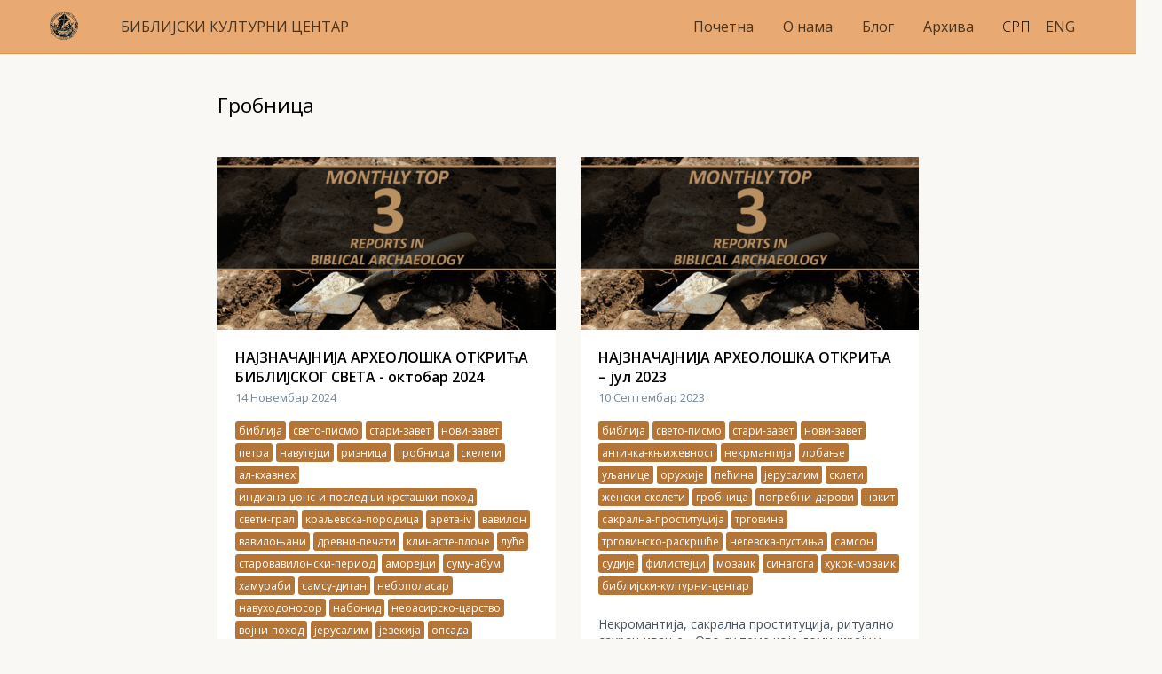

--- FILE ---
content_type: text/html; charset=utf-8
request_url: https://www.bkcentar.rs/sr/blog/tags/grobnica
body_size: 41293
content:
<!DOCTYPE html>
<html>
<head>
	<meta name="viewport" content="width=device-width, initial-scale=1.0">
  <title>Библијски културни центар</title>
  
  <link rel="stylesheet" media="all" href="/assets/application-44527c8dc261a8fd9edfe0099e0943502f94e8be8d1e0ce62302d2ab3505386f.css" data-turbolinks-track="true" />
  <script src="/assets/application-d4fbf2947c65201b60aa980f24c413b0955bb07f3d0816282da7fe4ec9d96d1d.js" data-turbolinks-track="true"></script>
  <meta name="csrf-param" content="authenticity_token" />
<meta name="csrf-token" content="a1/HFi7lN0UXDidg9GpsGlaDLMrYNVTdaK9s4B7LRv8sejNu7eF7PvqimPcAuPxNATUi4+nIS2yGuAVP9VryqQ==" />
  <script>
      window.ga=window.ga||function(){(ga.q=ga.q||[]).push(arguments)};ga.l=+new Date;
      ga('create', 'UA-98400438-1', 'auto');
      ga('send', 'pageview');
  </script>
  <script async src='https://www.google-analytics.com/analytics.js'></script>
  <!-- End Google Analytics -->
 <!-- Facebook Pixel Code -->
<script>
!function(f,b,e,v,n,t,s)
{if(f.fbq)return;n=f.fbq=function(){n.callMethod?
n.callMethod.apply(n,arguments):n.queue.push(arguments)};
if(!f._fbq)f._fbq=n;n.push=n;n.loaded=!0;n.version='2.0';
n.queue=[];t=b.createElement(e);t.async=!0;
t.src=v;s=b.getElementsByTagName(e)[0];
s.parentNode.insertBefore(t,s)}(window, document,'script',
'https://connect.facebook.net/en_US/fbevents.js');
fbq('init', '600415250423476');
fbq('track', 'PageView');
</script>
<noscript><img height="1" width="1" style="display:none"
src="https://www.facebook.com/tr?id=600415250423476&ev=PageView&noscript=1"
/></noscript>
<!-- End Facebook Pixel Code -->
</head>

<body>



<header class="navigation" role="banner">
  <div class="navigation-wrapper">
  	<a href="/" class="logo">
      <img src="/assets/bkc-logo32x32-5ad2993015d2e6619e44049c3da98ddfed68081093f2df8b2e1927aa4ebbaeea.png" alt="Bkc logo32x32" />
    </a>
    <a href="/" class="logo">
      <p>БИБЛИЈСКИ КУЛТУРНИ ЦЕНТАР</p>
    </a>
    <a href="javascript:void(0)" class="navigation-menu-button" id="js-mobile-menu">МЕНИ</a>
    <nav role="navigation">
      <ul id="js-navigation-menu" class="navigation-menu show">
        <li class="nav-link"><a href="/sr">Почетна</a></li>
        <li class="nav-link"><a href="/sr/about">О нама</a></li>
        <li class="nav-link"><a href="/sr/blog">Блог</a></li>
        <li class="nav-link"><a href="/sr/archives">Архива</a></li>
        <li class="nav-link"> СРП</li>
        <li class="nav-link"> <a href="/en/blog/tags/grobnica">ENG</a></li>
      </ul>
    </nav>
    </div>
</header>
<p class="notice"></p>
<p class="alert"></p>

<div class="wrapper-for-content-outside-of-footer">
  <div class="layout">

      <div class="tag-home">
        <h1>Гробница</h1>
      </div>
<div class="archive-layout">
  
</div>
  <!---->
  <div class="archive-layout">
 

        <div class="archive">
          <a href="/sr/blog/najznacajnija-arheoloska-otkrica-biblijskog-sveta-oktobar-2024">
          <img src="/uploads/post/blog_cover/495/thumb_top-three-reports.png" alt="Thumb top three reports" />
</a>          <div class="archive-title">
            <p class="title"><a href="/sr/blog/najznacajnija-arheoloska-otkrica-biblijskog-sveta-oktobar-2024">НАЈЗНАЧАЈНИЈА АРХЕОЛОШКА ОТКРИЋА БИБЛИЈСКОГ СВЕТА - октобар 2024</a></p>
            <p class="date">14 Новембар 2024</p>
          </div>
          <div class="archive-tags">
                <div class="pill">
                  <a href="/sr/blog/tags/biblija">библија</a>
                </div>
                <div class="pill">
                  <a href="/sr/blog/tags/sveto-pismo">свето-писмо</a>
                </div>
                <div class="pill">
                  <a href="/sr/blog/tags/stari-zavet">стари-завет</a>
                </div>
                <div class="pill">
                  <a href="/sr/blog/tags/novi-zavet">нови-завет</a>
                </div>
                <div class="pill">
                  <a href="/sr/blog/tags/petra">петра</a>
                </div>
                <div class="pill">
                  <a href="/sr/blog/tags/navutejci">навутејци</a>
                </div>
                <div class="pill">
                  <a href="/sr/blog/tags/riznica">ризница</a>
                </div>
                <div class="pill">
                  <a href="/sr/blog/tags/grobnica">гробница</a>
                </div>
                <div class="pill">
                  <a href="/sr/blog/tags/skeleti">скелети</a>
                </div>
                <div class="pill">
                  <a href="/sr/blog/tags/al-khazneh">ал-кхазнех</a>
                </div>
                <div class="pill">
                  <a href="/sr/blog/tags/indiana-dzons-i-poslednji-krstaski-pohod">индиана-џонс-и-последњи-крсташки-поход</a>
                </div>
                <div class="pill">
                  <a href="/sr/blog/tags/sveti-gral">свети-грал</a>
                </div>
                <div class="pill">
                  <a href="/sr/blog/tags/kraljevska-porodica">краљевска-породица</a>
                </div>
                <div class="pill">
                  <a href="/sr/blog/tags/areta-iv">арета-iv</a>
                </div>
                <div class="pill">
                  <a href="/sr/blog/tags/vavilon">вавилон</a>
                </div>
                <div class="pill">
                  <a href="/sr/blog/tags/vavilonjani">вавилоњани</a>
                </div>
                <div class="pill">
                  <a href="/sr/blog/tags/drevni-pecati">древни-печати</a>
                </div>
                <div class="pill">
                  <a href="/sr/blog/tags/klinaste-ploce">клинасте-плоче</a>
                </div>
                <div class="pill">
                  <a href="/sr/blog/tags/luce">луће</a>
                </div>
                <div class="pill">
                  <a href="/sr/blog/tags/starovavilonski-period">старовавилонски-период</a>
                </div>
                <div class="pill">
                  <a href="/sr/blog/tags/amorejci">аморејци</a>
                </div>
                <div class="pill">
                  <a href="/sr/blog/tags/sumu-abum">суму-абум</a>
                </div>
                <div class="pill">
                  <a href="/sr/blog/tags/hamurabi">хамураби</a>
                </div>
                <div class="pill">
                  <a href="/sr/blog/tags/samsu-ditan">самсу-дитан</a>
                </div>
                <div class="pill">
                  <a href="/sr/blog/tags/nebopolasar">небополасар</a>
                </div>
                <div class="pill">
                  <a href="/sr/blog/tags/navuhodonosor">навуходоносор</a>
                </div>
                <div class="pill">
                  <a href="/sr/blog/tags/nabonid">набонид</a>
                </div>
                <div class="pill">
                  <a href="/sr/blog/tags/neoasirsko-carstvo">неоасирско-царство</a>
                </div>
                <div class="pill">
                  <a href="/sr/blog/tags/vojni-pohod">војни-поход</a>
                </div>
                <div class="pill">
                  <a href="/sr/blog/tags/jerusalim">јерусалим</a>
                </div>
                <div class="pill">
                  <a href="/sr/blog/tags/jezekija">језекија</a>
                </div>
                <div class="pill">
                  <a href="/sr/blog/tags/opsada">опсада</a>
                </div>
                <div class="pill">
                  <a href="/sr/blog/tags/senaherib">сенахериб</a>
                </div>
                <div class="pill">
                  <a href="/sr/blog/tags/asirska-administracija">асирска-администрација</a>
                </div>
                <div class="pill">
                  <a href="/sr/blog/tags/posude">посуде</a>
                </div>
                <div class="pill">
                  <a href="/sr/blog/tags/porez">порез</a>
                </div>
                <div class="pill">
                  <a href="/sr/blog/tags/rucke">ручке</a>
                </div>
                <div class="pill">
                  <a href="/sr/blog/tags/cuvanje-poljoprivrednih-proizvoda">чување-пољопривредних-производа</a>
                </div>
                <div class="pill">
                  <a href="/sr/blog/tags/biblijski-kulturni-centar">библијски-културни-центар</a>
                </div>
          </div>
          <div class="archive-summary">
            <p class="summary">Древна навутејска престоница после два миленијума је отворила своја блага пред истраживачима који су отишли до сада непознате, могуће краљевске, гробнице и унутар њих нашли пехар који подсећа на свети грал какав је представљен у филму сниманом на овој локацији Индијана Џонс и последњи крсташки поход. Још древнија ризница од скоро 500 артефаката откривена је у близини древног Вавилона, док на територији Јерусалима су пронађени остаци пореског средишта из времена првог храма.</p>
          </div>
          <div class="archive-actions">
            <p class="link"><a href="/sr/posts/najznacajnija-arheoloska-otkrica-biblijskog-sveta-oktobar-2024">Више</a>
          </div>
        </div>

        <div class="archive">
          <a href="/sr/blog/najznacajnija-arheoloska-otkrica-jul-2023">
          <img src="/uploads/post/blog_cover/420/thumb_top-three-reports.png" alt="Thumb top three reports" />
</a>          <div class="archive-title">
            <p class="title"><a href="/sr/blog/najznacajnija-arheoloska-otkrica-jul-2023">НАЈЗНАЧАЈНИЈА АРХЕОЛОШКА ОТКРИЋА – јул 2023</a></p>
            <p class="date">10 Септембар 2023</p>
          </div>
          <div class="archive-tags">
                <div class="pill">
                  <a href="/sr/blog/tags/biblija">библија</a>
                </div>
                <div class="pill">
                  <a href="/sr/blog/tags/sveto-pismo">свето-писмо</a>
                </div>
                <div class="pill">
                  <a href="/sr/blog/tags/stari-zavet">стари-завет</a>
                </div>
                <div class="pill">
                  <a href="/sr/blog/tags/novi-zavet">нови-завет</a>
                </div>
                <div class="pill">
                  <a href="/sr/blog/tags/anticka-knjizevnost">античка-књижевност</a>
                </div>
                <div class="pill">
                  <a href="/sr/blog/tags/nekrmantija">некрмантија</a>
                </div>
                <div class="pill">
                  <a href="/sr/blog/tags/lobanje">лобање</a>
                </div>
                <div class="pill">
                  <a href="/sr/blog/tags/uljanice">уљанице</a>
                </div>
                <div class="pill">
                  <a href="/sr/blog/tags/oruzije">оружије</a>
                </div>
                <div class="pill">
                  <a href="/sr/blog/tags/pecina">пећина</a>
                </div>
                <div class="pill">
                  <a href="/sr/blog/tags/jerusalim">јерусалим</a>
                </div>
                <div class="pill">
                  <a href="/sr/blog/tags/skleti">склети</a>
                </div>
                <div class="pill">
                  <a href="/sr/blog/tags/zenski-skeleti">женски-скелети</a>
                </div>
                <div class="pill">
                  <a href="/sr/blog/tags/grobnica">гробница</a>
                </div>
                <div class="pill">
                  <a href="/sr/blog/tags/pogrebni-darovi">погребни-дарови</a>
                </div>
                <div class="pill">
                  <a href="/sr/blog/tags/nakit">накит</a>
                </div>
                <div class="pill">
                  <a href="/sr/blog/tags/sakralna-prostitucija">сакрална-проституција</a>
                </div>
                <div class="pill">
                  <a href="/sr/blog/tags/trgovina">трговина</a>
                </div>
                <div class="pill">
                  <a href="/sr/blog/tags/trgovinsko-raskrsce">трговинско-раскршће</a>
                </div>
                <div class="pill">
                  <a href="/sr/blog/tags/negevska-pustinja">негевска-пустиња</a>
                </div>
                <div class="pill">
                  <a href="/sr/blog/tags/samson">самсон</a>
                </div>
                <div class="pill">
                  <a href="/sr/blog/tags/sudije">судије</a>
                </div>
                <div class="pill">
                  <a href="/sr/blog/tags/filistejci">филистејци</a>
                </div>
                <div class="pill">
                  <a href="/sr/blog/tags/mozaik">мозаик</a>
                </div>
                <div class="pill">
                  <a href="/sr/blog/tags/sinagoga">синагога</a>
                </div>
                <div class="pill">
                  <a href="/sr/blog/tags/hukok-mozaik">хукок-мозаик</a>
                </div>
                <div class="pill">
                  <a href="/sr/blog/tags/biblijski-kulturni-centar">библијски-културни-центар</a>
                </div>
          </div>
          <div class="archive-summary">
            <p class="summary">Некромантија, сакрална проституција, ритуално сахрањивање... Ово су теме које доминирају у јулским открићима повезаним са областима библијског света, а које се тичу археолошких проналазака или радова објављеним у вези са ранијим проналасцима. У географском смислу они се крећу од области Јерусалима, преко Негевске пустиње до галилејског села које се налази у близини градова, веома значајних за новозаветне приповести.</p>
          </div>
          <div class="archive-actions">
            <p class="link"><a href="/sr/posts/najznacajnija-arheoloska-otkrica-jul-2023">Више</a>
          </div>
        </div>

        <div class="archive">
          <a href="/sr/blog/zlatna-grobnica-bronzanog-doba-znacajno-otkrice-u-jermeniji">
          <img src="/uploads/post/blog_cover/388/thumb_%D0%B3%D1%80%D0%BE%D0%B1%D0%BD%D0%B8%D1%86%D0%B0_%D1%98%D0%B5%D1%80%D0%BC%D0%B5%D0%BD%D0%B8%D1%98%D0%B0.jpg" alt="Thumb %d0%b3%d1%80%d0%be%d0%b1%d0%bd%d0%b8%d1%86%d0%b0 %d1%98%d0%b5%d1%80%d0%bc%d0%b5%d0%bd%d0%b8%d1%98%d0%b0" />
</a>          <div class="archive-title">
            <p class="title"><a href="/sr/blog/zlatna-grobnica-bronzanog-doba-znacajno-otkrice-u-jermeniji">ЗЛАТНА ГРОБНИЦА БРОНЗАНОГ ДОБА - значајно откриће у Јерменији</a></p>
            <p class="date">19 Март 2023</p>
          </div>
          <div class="archive-tags">
                <div class="pill">
                  <a href="/sr/blog/tags/biblija">библија</a>
                </div>
                <div class="pill">
                  <a href="/sr/blog/tags/sveto-pismo">свето-писмо</a>
                </div>
                <div class="pill">
                  <a href="/sr/blog/tags/stari-zavet">стари-завет</a>
                </div>
                <div class="pill">
                  <a href="/sr/blog/tags/jermenije">јерменије</a>
                </div>
                <div class="pill">
                  <a href="/sr/blog/tags/jerevan">јереван</a>
                </div>
                <div class="pill">
                  <a href="/sr/blog/tags/metsamor">метсамор</a>
                </div>
                <div class="pill">
                  <a href="/sr/blog/tags/zlatna-grobnica">златна-гробница</a>
                </div>
                <div class="pill">
                  <a href="/sr/blog/tags/kraljevstvo-uraratu">краљевство-урарату</a>
                </div>
                <div class="pill">
                  <a href="/sr/blog/tags/pogrebni-predmeti">погребни-предмети</a>
                </div>
                <div class="pill">
                  <a href="/sr/blog/tags/krevet">кревет</a>
                </div>
                <div class="pill">
                  <a href="/sr/blog/tags/skeleti">скелети</a>
                </div>
                <div class="pill">
                  <a href="/sr/blog/tags/grobnica">гробница</a>
                </div>
                <div class="pill">
                  <a href="/sr/blog/tags/biblijski-kulturni-centar">библијски-културни-центар</a>
                </div>
          </div>
          <div class="archive-summary">
            <p class="summary">Археолози су вршили истраживање у Јерменији и открили су мистериозну гробницу из Бронзаног доба у којој се налази пар који је преминуо заједно. Унутар древне добро очуване гробнице научници су пронашли два скелета и остатке два гробна места. У гробницу су похрањени и величанствени златни артефакти. Златну гробницу, место сахране је ископао пољско-јерменски тим археолога на месту Метсамор. Овде се у древности налазило важно верско и економско средиште региона које се развило у град са много храмова и светилишта, утврђен цитаделом и киклопским зидинама, и напредном економијом заснованом на металуршкој производњи.</p>
          </div>
          <div class="archive-actions">
            <p class="link"><a href="/sr/posts/zlatna-grobnica-bronzanog-doba-znacajno-otkrice-u-jermeniji">Више</a>
          </div>
        </div>

        <div class="archive">
          <a href="/sr/blog/arheoloskim-iskopavanjima-otkrivena-grobna-pecina-salome-babice-hristove-i-majke-apostola-jovana-i-jakova">
          <img src="/uploads/post/blog_cover/358/thumb_000_%D0%A1%D0%B0%D0%BB%D0%BE%D0%BC%D0%B0.jpg" alt="Thumb 000 %d0%a1%d0%b0%d0%bb%d0%be%d0%bc%d0%b0" />
</a>          <div class="archive-title">
            <p class="title"><a href="/sr/blog/arheoloskim-iskopavanjima-otkrivena-grobna-pecina-salome-babice-hristove-i-majke-apostola-jovana-i-jakova">АРХЕОЛОШКИМ ИСКОПАВАЊИМА ОТКРИВЕНА ГРОБНА ПЕЋИНА САЛОМЕ, БАБИЦЕ ХРИСТОВЕ И МАЈКЕ АПОСТОЛА ЈОВАНА И ЈАКОВА</a></p>
            <p class="date">01 Јануар 2023</p>
          </div>
          <div class="archive-tags">
                <div class="pill">
                  <a href="/sr/blog/tags/biblija">библија</a>
                </div>
                <div class="pill">
                  <a href="/sr/blog/tags/sveto-pismo">свето-писмо</a>
                </div>
                <div class="pill">
                  <a href="/sr/blog/tags/novi-zavet">нови-завет</a>
                </div>
                <div class="pill">
                  <a href="/sr/blog/tags/evandjelja">еванђеља</a>
                </div>
                <div class="pill">
                  <a href="/sr/blog/tags/apokrifna-evandjelja">апокрифна-еванђеља</a>
                </div>
                <div class="pill">
                  <a href="/sr/blog/tags/kanonska-evandjelja">канонска-еванђеља</a>
                </div>
                <div class="pill">
                  <a href="/sr/blog/tags/proto-jakovljevo-evandjelje">прото-јаковљево-еванђеље</a>
                </div>
                <div class="pill">
                  <a href="/sr/blog/tags/saloma">салома</a>
                </div>
                <div class="pill">
                  <a href="/sr/blog/tags/devicansko-zacece">девичанско-зачеће</a>
                </div>
                <div class="pill">
                  <a href="/sr/blog/tags/porodjaj">порођај</a>
                </div>
                <div class="pill">
                  <a href="/sr/blog/tags/babica">бабица</a>
                </div>
                <div class="pill">
                  <a href="/sr/blog/tags/marija">марија</a>
                </div>
                <div class="pill">
                  <a href="/sr/blog/tags/majka-jakova-i-jovana">мајка-јакова-и-јована</a>
                </div>
                <div class="pill">
                  <a href="/sr/blog/tags/grobnica">гробница</a>
                </div>
                <div class="pill">
                  <a href="/sr/blog/tags/hodocasnicki-centar">ходочаснички-центар</a>
                </div>
                <div class="pill">
                  <a href="/sr/blog/tags/uljane-lampe">уљане-лампе</a>
                </div>
                <div class="pill">
                  <a href="/sr/blog/tags/put-judejskih-kraljeva">пут-јудејских-краљева</a>
                </div>
                <div class="pill">
                  <a href="/sr/blog/tags/biblijski-kulturni-centar">библијски-културни-центар</a>
                </div>
          </div>
          <div class="archive-summary">
            <p class="summary">Током ископавања у оквиру пројекта Стазама јудејских краљева (Judean Kings’ Trail Project) који спроводи Израелска управа за старине (IAA) ископана је пећина у лахишким шумама јудејске низије у близини Јерусалима. Ово је гробна пећина повезана са именом Саломе, енигматичне личности еванђелских приповести и сматра се једним од највећих и најзначајнијих погребних комплекса Израила са почетка хришћанске ере. Откривене су фотографије са ископавања у древној гробници у Израелу за коју се тврди да је почивалиште бабице присутне на Исусовом рођењу, пружајући фасцинантан увид у оно што се сматра једном од најимпресивнијих гробних пећина у земљи. IAA је објавила слике након археолошких радова који су дали нове увиде у пећину стару 2.000 година, за коју се тврди да је место сахране Саломе, која је, према неким хришћанским предањима, помогла у рођењу Исуса.</p>
          </div>
          <div class="archive-actions">
            <p class="link"><a href="/sr/posts/arheoloskim-iskopavanjima-otkrivena-grobna-pecina-salome-babice-hristove-i-majke-apostola-jovana-i-jakova">Више</a>
          </div>
        </div>

        <div class="archive">
          <a href="/sr/blog/otkrivena-jedinstvena-grobnica-egipatskog-zapovednika-iz-vremena-persijske-vlasti-nad-egiptom">
          <img src="/uploads/post/blog_cover/293/thumb_001_%D0%B3%D1%80%D0%BE%D0%B1%D0%BD%D0%B8%D1%86%D0%B0.jpg" alt="Thumb 001 %d0%b3%d1%80%d0%be%d0%b1%d0%bd%d0%b8%d1%86%d0%b0" />
</a>          <div class="archive-title">
            <p class="title"><a href="/sr/blog/otkrivena-jedinstvena-grobnica-egipatskog-zapovednika-iz-vremena-persijske-vlasti-nad-egiptom">ОТКРИВЕНА ЈЕДИНСТВЕНА ГРОБНИЦА ЕГИПАТСКОГ ЗАПОВЕДНИКА ИЗ ВРЕМЕНА ПЕРСИЈСКЕ ВЛАСТИ НАД ЕГИПТОМ</a></p>
            <p class="date">22 Јул 2022</p>
          </div>
          <div class="archive-tags">
                <div class="pill">
                  <a href="/sr/blog/tags/biblija">библија</a>
                </div>
                <div class="pill">
                  <a href="/sr/blog/tags/sveto-pismo">свето-писмо</a>
                </div>
                <div class="pill">
                  <a href="/sr/blog/tags/stari-zavet">стари-завет</a>
                </div>
                <div class="pill">
                  <a href="/sr/blog/tags/egipat">египат</a>
                </div>
                <div class="pill">
                  <a href="/sr/blog/tags/persijska-uprava">персијска-управа</a>
                </div>
                <div class="pill">
                  <a href="/sr/blog/tags/grobnica">гробница</a>
                </div>
                <div class="pill">
                  <a href="/sr/blog/tags/sarkofag">саркофаг</a>
                </div>
                <div class="pill">
                  <a href="/sr/blog/tags/knjiga-mrtvih">књига-мртвих</a>
                </div>
                <div class="pill">
                  <a href="/sr/blog/tags/sakara">сакара</a>
                </div>
                <div class="pill">
                  <a href="/sr/blog/tags/abusir">абусир</a>
                </div>
                <div class="pill">
                  <a href="/sr/blog/tags/nekropola">некропола</a>
                </div>
                <div class="pill">
                  <a href="/sr/blog/tags/memfis">мемфис</a>
                </div>
                <div class="pill">
                  <a href="/sr/blog/tags/vojni-zapovednik-starnih-garnizona">војни-заповедник-&quot;старних-гарнизона&quot;</a>
                </div>
                <div class="pill">
                  <a href="/sr/blog/tags/izrail">израил</a>
                </div>
                <div class="pill">
                  <a href="/sr/blog/tags/judeja">јудеја</a>
                </div>
                <div class="pill">
                  <a href="/sr/blog/tags/judejska-zajednica-u-egiptu">јудејска-заједница-у-египту</a>
                </div>
                <div class="pill">
                  <a href="/sr/blog/tags/elafantina">елафантина</a>
                </div>
                <div class="pill">
                  <a href="/sr/blog/tags/biblijski-kulturni-centar">библијски-културни-центар</a>
                </div>
          </div>
          <div class="archive-summary">
            <p class="summary">У контексту разумевања библијске археологије и историје, ово је потенцијално значајан налаз. Наиме, последњи векови египатске независности обележани су покушајима древне империје да обнове своју моћ, или евентуално утицај, на подручјима Израила и Јудеје. У том циљу египат је подржавао отпор, а доцније и побуне које су јудео-израилски владари пружали месопотамским империјама, Асирији и Вавилону. Такве акције су се, готово редовно, завршавале победом над јудео-израилским снагама чије су вође бежале у египат пред могућом и вероватном осветом. Стога, у предхеленистичком Египту формира се значајна јеврејска заједница која је имала интезивне контакте са матицом, о чему сведоче писма из Елафантине. Штавише, једно тих писама које се датира у 5. в. пре Хр. је први ванбиблијски писани траг о прослављању Пасхе. Да ствар буде занимљивија, чини се да је ово Пасхално писмо Елафантини упућено из Јерусалима као упутство у вези са недоумицама о начину на који тамошњи Јевреји треба да славе Пасху, при чему су учесници ове коресподенције били јерусалимски првосвештеници (који су управо обнављали град и храм под покровитељством персијског двора) и заповедници јудејског гарнизова из Елафантине. Уз мало маште Вахибре-Мери-Неит, заповедник батаљона страних војника могао би бити доведен у везу са неким од својих потчињених који је написао писмо упућено у Јерусалим. Наравно, тешко је надати се историјској и археолошкој потврди такве везе, али то не значи да не постоји нада да ово и слична открића неће осветлити, можда, и живот тамошње јудејске заједнице. </p>
          </div>
          <div class="archive-actions">
            <p class="link"><a href="/sr/posts/otkrivena-jedinstvena-grobnica-egipatskog-zapovednika-iz-vremena-persijske-vlasti-nad-egiptom">Више</a>
          </div>
        </div>

        <div class="archive">
          <a href="/sr/blog/retko-ocuvana-grobnica-egipatskog-svestenika-iz-sredine-3-milenijuma-pre-hrista">
          <img src="/uploads/post/blog_cover/278/thumb_grobnica.jpg" alt="Thumb grobnica" />
</a>          <div class="archive-title">
            <p class="title"><a href="/sr/blog/retko-ocuvana-grobnica-egipatskog-svestenika-iz-sredine-3-milenijuma-pre-hrista">РЕТКО ОЧУВАНА ГРОБНИЦА ЕГИПАТСКОГ СВЕШТЕНИКА ИЗ СРЕДИНЕ 3. МИЛЕНИЈУМА ПРЕ ХРИСТА</a></p>
            <p class="date">05 Јун 2022</p>
          </div>
          <div class="archive-tags">
                <div class="pill">
                  <a href="/sr/blog/tags/biblija">библија</a>
                </div>
                <div class="pill">
                  <a href="/sr/blog/tags/sveto-pismo">свето-писмо</a>
                </div>
                <div class="pill">
                  <a href="/sr/blog/tags/stari-zavet">стари-завет</a>
                </div>
                <div class="pill">
                  <a href="/sr/blog/tags/egipat">египат</a>
                </div>
                <div class="pill">
                  <a href="/sr/blog/tags/grobnica">гробница</a>
                </div>
                <div class="pill">
                  <a href="/sr/blog/tags/prvosvestenik">првосвештеник</a>
                </div>
                <div class="pill">
                  <a href="/sr/blog/tags/nekropola">некропола</a>
                </div>
                <div class="pill">
                  <a href="/sr/blog/tags/biblijski-kultuni-centar">библијски-култуни-центар</a>
                </div>
          </div>
          <div class="archive-summary">
            <p class="summary">Значајно арехеолошко откриће из 2018. год. сада је изложено јавности. Гробница је откривена у комплексу пирамида Сакаре јужно од престонице Каира. Ова област служила је као некропола оближњег престоног Мемфиса, једног од значајних религијских и административних средишта древног Египта. Према саопштењу министра за антиквитете Кхаледа ал-Енаниа (Khaled al-Enany) гробница је изузетно добро очувана, украшена је квалитетним фрескописом. Зидови су украшени хијероглифима, рељефима и статуама фараона, док су у гробницу постављене скулптуре сахрањеног свештеника и његове породице.</p>
          </div>
          <div class="archive-actions">
            <p class="link"><a href="/sr/posts/retko-ocuvana-grobnica-egipatskog-svestenika-iz-sredine-3-milenijuma-pre-hrista">Више</a>
          </div>
        </div>

        <div class="archive">
          <a href="/sr/blog/pod-suncem-amarne-jereticki-faraon-ekhaton-i-njegov-monoteizam">
          <img src="/uploads/post/blog_cover/274/thumb_000_akhenaton-family.jpg" alt="Thumb 000 akhenaton family" />
</a>          <div class="archive-title">
            <p class="title"><a href="/sr/blog/pod-suncem-amarne-jereticki-faraon-ekhaton-i-njegov-monoteizam">ПОД СУНЦЕМ АМАРНЕ – јеретички фараон Екхатон и његов монотеизам</a></p>
            <p class="date">29 Мај 2022</p>
          </div>
          <div class="archive-tags">
                <div class="pill">
                  <a href="/sr/blog/tags/biblija">библија</a>
                </div>
                <div class="pill">
                  <a href="/sr/blog/tags/sveto-pismo">свето-писмо</a>
                </div>
                <div class="pill">
                  <a href="/sr/blog/tags/stari-zavet">стари-завет</a>
                </div>
                <div class="pill">
                  <a href="/sr/blog/tags/drevni-orijent">древни-оријент</a>
                </div>
                <div class="pill">
                  <a href="/sr/blog/tags/egipat">египат</a>
                </div>
                <div class="pill">
                  <a href="/sr/blog/tags/amarna">амарна</a>
                </div>
                <div class="pill">
                  <a href="/sr/blog/tags/ekhaton">екхатон</a>
                </div>
                <div class="pill">
                  <a href="/sr/blog/tags/aton">атон</a>
                </div>
                <div class="pill">
                  <a href="/sr/blog/tags/atonizam">атонизам</a>
                </div>
                <div class="pill">
                  <a href="/sr/blog/tags/jahvizam">јахвизам</a>
                </div>
                <div class="pill">
                  <a href="/sr/blog/tags/jom-kipur">јом-кипур</a>
                </div>
                <div class="pill">
                  <a href="/sr/blog/tags/ros-hasana">рош-хашана</a>
                </div>
                <div class="pill">
                  <a href="/sr/blog/tags/nova-godina">нова-година</a>
                </div>
                <div class="pill">
                  <a href="/sr/blog/tags/vavilon">вавилон</a>
                </div>
                <div class="pill">
                  <a href="/sr/blog/tags/marduk">мардук</a>
                </div>
                <div class="pill">
                  <a href="/sr/blog/tags/umetnost">уметност</a>
                </div>
                <div class="pill">
                  <a href="/sr/blog/tags/sunce">сунце</a>
                </div>
                <div class="pill">
                  <a href="/sr/blog/tags/slabljenje-egipta">слабљење-египта</a>
                </div>
                <div class="pill">
                  <a href="/sr/blog/tags/zabrane">забране</a>
                </div>
                <div class="pill">
                  <a href="/sr/blog/tags/obracun-sa-ekhatonovim-nasledjem">обрачун-са-екхатоновим-наслеђем</a>
                </div>
                <div class="pill">
                  <a href="/sr/blog/tags/grobnica">гробница</a>
                </div>
                <div class="pill">
                  <a href="/sr/blog/tags/mumija">мумија</a>
                </div>
                <div class="pill">
                  <a href="/sr/blog/tags/mojsej">мојсеј</a>
                </div>
                <div class="pill">
                  <a href="/sr/blog/tags/zaboravljene-civilizacije-sveta-biblije">заборављене-цивилизације-света-библије</a>
                </div>
          </div>
          <div class="archive-summary">
            <p class="summary">&quot;Долазим као онај који обожава Атона, 
јединог живог бога, 
господара сунчевих зрака, 
створитеља светлости 
који се уздиже на небу и обасјава Две земље,
који себе ради оживљава свет 
који је створио разгонећи таму, 
дарујући зраке своје, 
тако да је земља испуњена његовом љубављу. 
Трава и дрвеће њишу се пред тобом 
и становници вода поскакују пред лицем твојим.&quot;
Ове речи су по Акхенатоновој заповести уклесане у зидове гробнице једног од његових најмилијих слугу. Оне су само један део богатог песничког опуса фараона интелектуалца. Атенизам је био веома ексклузивистичка религија. Владарска породица и то пре свега цар сматран је јединим посредником између човека и Бога...</p>
          </div>
          <div class="archive-actions">
            <p class="link"><a href="/sr/posts/pod-suncem-amarne-jereticki-faraon-ekhaton-i-njegov-monoteizam">Више</a>
          </div>
        </div>

  </div>




  <br>
</div>

</div>




<footer class="footer-2" role="contentinfo">
<!--   <div class="footer-logo">
    <img src="https://raw.githubusercontent.com/thoughtbot/refills/master/source/images/placeholder_logo_1.png" alt="Logo image">
  </div> -->
    <ul>
      <li>БИБЛИЈСКИ КУЛТУРНИ ЦЕНТАР</li>
      <li>Краљице Наталије 76</li>
      <li>Београд</li>
    </ul>

    <div class="footer-secondary-links">
      <!-- <ul>
        <li><a href="javascript:void(0)">Terms and Conditions</a></li>
        <li><a href="javascript:void(0)">Privacy Policy</a></li>
      </ul> -->

      <!--<ul class="footer-social">-->
        <!--<li><a href="javascript:void(0)">-->
          <!--<img src="https://raw.githubusercontent.com/thoughtbot/refills/master/source/images/facebook-logo-circle.png" alt="Facebook">-->
          <!--</a></li>-->
        <!--<li><a href="javascript:void(0)">-->
          <!--<img src="https://raw.githubusercontent.com/thoughtbot/refills/master/source/images/twitter-logo-circle.png" alt="Twitter">-->
        <!--</a></li>-->
        <!--<li><a href="javascript:void(0)">-->
          <!--<img src="https://raw.githubusercontent.com/thoughtbot/refills/master/source/images/youtube-logo-circle.png" alt="YouTube">-->
        <!--</a></li>-->
      <!--</ul>-->
    </div>
</footer>


</body>
</html>


--- FILE ---
content_type: text/css
request_url: https://www.bkcentar.rs/assets/application-44527c8dc261a8fd9edfe0099e0943502f94e8be8d1e0ce62302d2ab3505386f.css
body_size: 8905
content:
/*! normalize-scss | MIT/GPLv2 License | bit.ly/normalize-scss */@import "https://fonts.googleapis.com/css?family=Open+Sans:300,300i,400,400i,600&amp;subset=cyrillic";html{font-family:sans-serif;line-height:1.15;-ms-text-size-adjust:100%;-webkit-text-size-adjust:100%}body{margin:0}article,aside,footer,header,nav,section{display:block}h1{font-size:2em;margin:0.67em 0}figcaption,figure{display:block}figure{margin:1em 40px}hr{box-sizing:content-box;height:0;overflow:visible}main{display:block}pre{font-family:monospace, monospace;font-size:1em}a{background-color:transparent;-webkit-text-decoration-skip:objects}a:active,a:hover{outline-width:0}abbr[title]{border-bottom:none;text-decoration:underline;text-decoration:underline dotted}b,strong{font-weight:inherit}b,strong{font-weight:bolder}code,kbd,samp{font-family:monospace, monospace;font-size:1em}dfn{font-style:italic}mark{background-color:#ff0;color:#000}small{font-size:80%}sub,sup{font-size:75%;line-height:0;position:relative;vertical-align:baseline}sub{bottom:-0.25em}sup{top:-0.5em}audio,video{display:inline-block}audio:not([controls]){display:none;height:0}img{border-style:none}svg:not(:root){overflow:hidden}button,input,optgroup,select,textarea{font-family:sans-serif;font-size:100%;line-height:1.15;margin:0}button{overflow:visible}button,select{text-transform:none}button,html [type="button"],[type="reset"],[type="submit"]{-webkit-appearance:button}button::-moz-focus-inner,[type="button"]::-moz-focus-inner,[type="reset"]::-moz-focus-inner,[type="submit"]::-moz-focus-inner{border-style:none;padding:0}button:-moz-focusring,[type="button"]:-moz-focusring,[type="reset"]:-moz-focusring,[type="submit"]:-moz-focusring{outline:1px dotted ButtonText}input{overflow:visible}[type="checkbox"],[type="radio"]{box-sizing:border-box;padding:0}[type="number"]::-webkit-inner-spin-button,[type="number"]::-webkit-outer-spin-button{height:auto}[type="search"]{-webkit-appearance:textfield;outline-offset:-2px}[type="search"]::-webkit-search-cancel-button,[type="search"]::-webkit-search-decoration{-webkit-appearance:none}::-webkit-file-upload-button{-webkit-appearance:button;font:inherit}fieldset{border:1px solid #c0c0c0;margin:0 2px;padding:0.35em 0.625em 0.75em}legend{box-sizing:border-box;display:table;max-width:100%;padding:0;color:inherit;white-space:normal}progress{display:inline-block;vertical-align:baseline}textarea{overflow:auto}details{display:block}summary{display:list-item}menu{display:block}canvas{display:inline-block}template{display:none}[hidden]{display:none}html{box-sizing:border-box}*,*::after,*::before{box-sizing:inherit}header.navigation{background-color:#e8aa72;border-bottom:1px solid #e19046;min-height:60px;width:100%;z-index:999}header.navigation a{text-decoration:none}header.navigation .navigation-wrapper{max-width:1200px;margin-left:auto;margin-right:auto;position:relative;z-index:9999}header.navigation .navigation-wrapper::after{clear:both;content:"";display:block}header.navigation .navigation-wrapper::after{clear:both;content:"";display:block}header.navigation .logo{float:left;max-height:60px;padding-left:1em;padding-right:2em}header.navigation .logo img{max-height:60px;padding:0.8em 0}header.navigation .logo p{background:#e8aa72;display:none;line-height:60px;overflow:hidden;padding-right:0.8em;text-align:right;width:100%;z-index:9999;color:rgba(0,0,0,0.7);background-color:#53aee0;background-image:-webkit-linear-gradient(#53aee0, #3da4dc);background-image:linear-gradient(#53aee0, #3da4dc)}@media screen and (min-width: 53.75em){header.navigation .logo p{background:transparent;display:inline;line-height:60px;text-decoration:none;width:auto}}header.navigation .logo a{color:rgba(0,0,0,0.7);display:inline-block;font-weight:400}@media screen and (min-width: 53.75em){header.navigation .logo a{padding-right:1em}}header.navigation .logo a:focus,header.navigation .logo a:hover{color:black}header.navigation .navigation-menu-button{color:rgba(0,0,0,0.7);display:block;float:right;font-weight:700;line-height:60px;margin:0;padding-right:1em;text-transform:uppercase}@media screen and (min-width: 53.75em){header.navigation .navigation-menu-button{display:none}}header.navigation .navigation-menu-button:focus,header.navigation .navigation-menu-button:hover{color:black}header.navigation nav{float:none;min-height:60px;z-index:9999999}@media screen and (min-width: 53.75em){header.navigation nav{float:right}}header.navigation ul.navigation-menu{-webkit-transform-style:preserve-3d;clear:both;display:none;margin:0 auto;overflow:visible;padding:0;width:100%;z-index:9999}header.navigation ul.navigation-menu.show{display:block}@media screen and (min-width: 53.75em){header.navigation ul.navigation-menu{display:inline;margin:0;padding:0}}header.navigation ul li.nav-link{background:#e8aa72;display:block;line-height:60px;overflow:hidden;padding-right:0.8em;text-align:right;width:100%;z-index:9999}@media screen and (min-width: 53.75em){header.navigation ul li.nav-link{background:transparent;display:inline;line-height:60px;text-decoration:none;width:auto}}header.navigation ul li.nav-link a{color:rgba(0,0,0,0.7);display:inline-block;font-weight:400}@media screen and (min-width: 53.75em){header.navigation ul li.nav-link a{padding-right:1em}}header.navigation ul li.nav-link a:focus,header.navigation ul li.nav-link a:hover{color:black}header.navigation .active-nav-item a{border-bottom:1px solid rgba(0,0,0,0.5);padding-bottom:3px}header.navigation li.more.nav-link{padding-right:0}@media screen and (min-width: 53.75em){header.navigation li.more.nav-link{padding-right:1em}}header.navigation li.more.nav-link>ul>li:first-child a{padding-top:1em}header.navigation li.more.nav-link a{margin-right:1em}header.navigation li.more.nav-link>a{padding-right:0.6em}header.navigation li.more.nav-link>a:after{position:absolute;top:auto;right:-0.4em;bottom:auto;left:auto;content:'\25BE';color:rgba(0,0,0,0.7)}header.navigation li.more{overflow:visible;padding-right:0}header.navigation li.more a{padding-right:0.8em}header.navigation li.more>a{padding-right:1.6em;position:relative}@media screen and (min-width: 53.75em){header.navigation li.more>a{margin-right:1em}}header.navigation li.more>a:after{content:'›';font-size:1.2em;position:absolute;right:0.5em}header.navigation li.more:focus>.submenu,header.navigation li.more:hover>.submenu{display:block}@media screen and (min-width: 53.75em){header.navigation li.more{padding-right:0.8em;position:relative}}header.navigation ul.submenu{display:none;padding-left:0}@media screen and (min-width: 53.75em){header.navigation ul.submenu{left:-1em;position:absolute;top:1.5em}}@media screen and (min-width: 53.75em){header.navigation ul.submenu .submenu{left:11.8em;top:0}}header.navigation ul.submenu li{display:block;padding-right:0}@media screen and (min-width: 53.75em){header.navigation ul.submenu li{line-height:46.15385px}header.navigation ul.submenu li:first-child>a{border-top-left-radius:3px;border-top-right-radius:3px}header.navigation ul.submenu li:last-child>a{border-bottom-left-radius:3px;border-bottom-right-radius:3px;padding-bottom:0.7em}}header.navigation ul.submenu li a{background-color:#e6a265;display:inline-block;text-align:right;width:100%}@media screen and (min-width: 53.75em){header.navigation ul.submenu li a{background-color:#e8aa72;padding-left:1em;text-align:left;width:12em}}header.navigation .navigation-tools{background:#505050;clear:both;display:block;height:60px;padding-left:0.5em;padding-right:1em}@media screen and (min-width: 53.75em){header.navigation .navigation-tools{background:transparent;clear:none;float:right}}header.navigation .sign-up{background-color:#477DCA;border-radius:3px;border:0;color:white;display:inline-block;font-size:inherit;font-weight:bold;padding:7px 18px;text-decoration:none;background-clip:padding-box;display:inline;float:right;font-size:0.8em;margin-top:1em;padding:0.75em 1em;text-transform:uppercase}header.navigation .sign-up:hover:not(:disabled){background-color:#578ad4;cursor:pointer}header.navigation .sign-up:active:not(:disabled),header.navigation .sign-up:focus:not(:disabled){background-color:#3c71bb;cursor:pointer}header.navigation .sign-up:disabled{cursor:not-allowed;opacity:0.5}header.navigation .search-bar{float:left;padding:0.85em 0.6em 0.7em 0.6em;width:60%}header.navigation .search-bar form{position:relative}header.navigation .search-bar form input[type=search]{-webkit-box-sizing:border-box;-moz-box-sizing:border-box;box-sizing:border-box;background:#ecb788;border-radius:6px;border:1px solid #e49d5c;color:rgba(0,0,0,0.7);font-size:0.9em;font-style:italic;margin:0;padding:0.5em 0.8em;width:100%}@media screen and (min-width: 53.75em){header.navigation .search-bar form input[type=search]{width:100%}}header.navigation .search-bar form button[type=submit]{background-color:#ecb788;border-radius:3px;border:0;color:#333333;display:inline-block;font-size:inherit;font-weight:bold;padding:7px 18px;text-decoration:none;background-clip:padding-box;bottom:0.3em;left:auto;outline:none;padding:0 9px;position:absolute;right:0.3em;top:0.3em}header.navigation .search-bar form button[type=submit]:hover:not(:disabled){background-color:#f1c49c;cursor:pointer}header.navigation .search-bar form button[type=submit]:active:not(:disabled),header.navigation .search-bar form button[type=submit]:focus:not(:disabled){background-color:#e5aa75;cursor:pointer}header.navigation .search-bar form button[type=submit]:disabled{cursor:not-allowed;opacity:0.5}header.navigation .search-bar form button[type=submit] img{height:12px;opacity:0.7;padding:1px}@media screen and (min-width: 53.75em){header.navigation .search-bar{display:inline-block;position:relative;width:16em}header.navigation .search-bar input{-webkit-box-sizing:border-box;-moz-box-sizing:border-box;box-sizing:border-box;display:block}}h1{font-family:"Open Sans", sans-serif;font-size:22.652px;font-weight:400}p{font-weight:300}li{font-weight:300}h3{font-weight:300}strong{font-weight:400}.blog-cover{float:left;display:block;margin-right:2.35765%;width:65.88078%;background:url(/assets/bkc-blog-cover-535bd233acb17b4496dd066fbe4b36be61d1f4fc01fda0790561c48d1cf37b30.jpg);background-size:cover;margin-left:17.05961%;height:22em}.blog-cover:last-child{margin-right:0}.blog-cover h1{font-size:2em;font-weight:400;color:#ffffff;background:rgba(0,0,0,0.32);padding:0.5em;margin-top:0}.blog-cover h3{font-size:1em;font-style:italic;margin-top:11em;padding:3em;background:rgba(255,255,255,0.75)}h1{font-family:"Open Sans", sans-serif}.big-logo-home{float:left;display:block;margin-right:2.35765%;width:48.82117%;margin-top:4%;margin-bottom:4%}.big-logo-home:last-child{margin-right:0}.big-logo-home img{max-width:60%;height:auto;float:right}@media screen and (max-width: 53.75em){.big-logo-home{float:left;display:block;margin-right:2.35765%;width:100%;text-align:center}.big-logo-home:last-child{margin-right:0}.big-logo-home img{max-width:60%;height:auto;float:none;margin-top:5%}}@media screen and (max-width: 53.75em){#js-navigation-menu{display:none}}.big-tagline-home{float:left;display:block;margin-right:2.35765%;width:31.76157%;margin-right:0;margin-top:15%;font-weight:600 !important}.big-tagline-home:last-child{margin-right:0}@media screen and (max-width: 53.75em){.big-tagline-home{float:left;display:block;margin-right:2.35765%;width:100%;text-align:center;margin-top:5%}.big-tagline-home:last-child{margin-right:0}}.tag-home{float:left;display:block;margin-right:2.35765%;width:31.76157%;margin-left:17.05961%;margin-top:30px}.tag-home:last-child{margin-right:0}.tag-home img{max-width:100%;height:auto;float:right}.tag-home p{margin-top:0;text-align:right;line-height:1.5;font-size:0.9em}.tag-home ul>li{line-height:1.5;font-size:0.9em;font-style:italic}@media screen and (max-width: 53.75em){.tag-home{float:left;display:block;margin-right:2.35765%;width:100%;margin-left:0%;width:100%;text-align:left;margin-top:5%;margin-right:0}.tag-home:last-child{margin-right:0}.tag-home p{text-align:left;padding:5px;font-size:16px}.tag-home ul{padding:5px;text-align:left;margin-left:30px}.tag-home ul li{font-size:16px}}.tag-link-title{background:rgba(255,255,255,0.86);color:#545454;padding:3px;border-radius:3px;float:left;display:block;margin-right:2.35765%;width:65.88078%;margin-left:17.05961%;margin-top:30px}.tag-link-title:last-child{margin-right:0}@media screen and (max-width: 53.75em){.tag-link-title{float:left;display:block;margin-right:2.35765%;width:100%;margin-left:0%;width:100%;text-align:center;margin-top:0}.tag-link-title:last-child{margin-right:0}}.tag-link-title h1{text-align:center}.tag-home-r{float:left;display:block;margin-right:2.35765%;width:31.76157%;margin-right:0;margin-top:30px}.tag-home-r:last-child{margin-right:0}.tag-home-r img{max-width:100%;height:auto}.tag-home-r p{margin-top:0;line-height:1.5;font-size:0.9em}@media screen and (max-width: 53.75em){.tag-home-r{float:left;display:block;margin-right:2.35765%;width:100%;margin-left:0%;text-align:left;width:100%;margin-top:5%;margin-right:0}.tag-home-r:last-child{margin-right:0}.tag-home-r p{font-size:16px;padding:5px}.tag-home-r img{width:100%}}.tag-home-wide{float:left;display:block;margin-right:2.35765%;width:65.88078%;margin-left:17.05961%;margin-top:2%;text-align:center}.tag-home-wide:last-child{margin-right:0}@media screen and (max-width: 53.75em){.tag-home-wide{float:left;display:block;margin-right:2.35765%;width:100%;margin-left:0%;text-align:center;margin-top:5%}.tag-home-wide:last-child{margin-right:0}.tag-home-wide hr{display:none}}.archive-flex{float:left;display:block;margin-right:2.35765%;width:100%}.archive-flex:last-child{margin-right:0}@media screen and (max-width: 53.75em){.archive-flex{float:left;display:block;margin-right:2.35765%;width:100%;display:flex;flex-direction:column}.archive-flex:last-child{margin-right:0}}.archive-layout{float:left;display:block;margin-right:2.35765%;width:65.88078%;margin-left:17.05961%;display:flex;flex-wrap:wrap}.archive-layout:last-child{margin-right:0}@media screen and (max-width: 53.75em){.archive-layout{float:left;display:block;margin-right:2.35765%;width:100%;margin-left:0%;padding:6px}.archive-layout:last-child{margin-right:0}}.tags-block{float:left;display:block;margin-right:2.35765%;width:14.70196%;background:white;margin-top:30px;border-radius:3px;box-shadow:0 1px 1px rgba(50,59,67,0.1);padding:17px 20px 17px 20px;line-height:1.3;margin-right:0}.tags-block:last-child{margin-right:0}@media screen and (max-width: 53.75em){.tags-block{float:left;display:block;margin-right:2.35765%;width:100%;margin-left:0%}.tags-block:last-child{margin-right:0}.tags-block a{padding-top:10px}}.tags-block p{font-weight:600;font-size:15px;margin-bottom:7px}.tags-block a{display:block;text-decoration:none;font-size:14px}.tags-block a:hover{text-decoration:underline}.archive{float:left;display:block;margin-right:3.57866%;width:48.21067%;align-self:auto;display:flex;flex-direction:column;background:white;margin-top:30px;border-radius:3px;box-shadow:0 1px 1px rgba(50,59,67,0.1);justify-content:space-between}.archive:last-child{margin-right:0}@media screen and (max-width: 53.75em){.archive{float:left;display:block;margin-right:2.35765%;width:100%;margin-left:0%}.archive:last-child{margin-right:0}}.archive img{max-width:100%;width:100%;height:auto}.archive .archive-title{padding:17px 20px 10px 20px}@media screen and (max-width: 53.75em){.archive .archive-title{padding:17px 15px 10px 15px}}.archive .archive-title .title a{font-size:16px;font-weight:bold;line-height:1.4;text-decoration:none;color:black}.archive .archive-title .title a:hover{text-decoration:underline;cursor:auto}.archive .archive-title .title a:visited{color:#b57536}.archive .archive-title .date{color:#768898;font-size:13px;font-weight:400;text-decoration:none;margin-top:5px}.archive .archive-summary{padding:10px 20px 20px 20px;flex-grow:1}.archive .archive-summary .summary{margin:0;font-size:14px;line-height:1.3;overflow:hidden;color:#485560}.archive .archive-tags{padding:10px 20px 10px 20px}.archive .archive-tags .pill{display:inline-block;padding-bottom:7px}.archive .archive-tags .pill a{background:#b57536;color:white;padding:2px 4px 2px 4px;border-radius:3px;font-size:12px;margin-top:-1px;text-decoration:none}.archive .archive-tags .pill a:hover{text-decoration:underline;cursor:auto}.archive .archive-actions{padding:20px}@media screen and (max-width: 53.75em){.archive .archive-actions{padding:20px 15px 20px 15px}}.archive .archive-actions .link{display:inline-block}.archive .archive-actions a{text-decoration:none;font-size:14px;color:#168eea}.archive .archive-actions a:hover{text-decoration:underline;cursor:auto}.archive .archive-actions .type{float:right;background:#9E9E9E;color:white;padding:2px 4px 2px 4px;border-radius:3px;font-size:14px;margin-top:-1px}.archive:nth-child(even){margin-right:0}.archive-single{float:left;display:block;margin-right:3.57866%;width:100%;align-self:auto;display:flex;flex-direction:column;background:white;margin-top:30px;border-radius:3px;box-shadow:0 1px 1px rgba(50,59,67,0.1);justify-content:space-between}.archive-single:last-child{margin-right:0}@media screen and (max-width: 53.75em){.archive-single{float:left;display:block;margin-right:2.35765%;width:100%;margin-left:0%}.archive-single:last-child{margin-right:0}}.archive-single .archive-cover{max-width:100%;width:100%}.archive-single .archive-title{padding:17px 20px 10px 20px;line-height:1.6}@media screen and (max-width: 53.75em){.archive-single .archive-title{padding:17px 15px 10px 15px}}.archive-single .archive-title .title a{font-size:20px;font-weight:bold;line-height:1.6;text-decoration:none;color:black}.archive-single .archive-title .title a:hover{text-decoration:underline;cursor:auto}.archive-single .archive-title .date{color:#768898;font-size:13px;font-weight:400;text-decoration:none;margin-top:5px}.archive-single .archive-player{padding:10px 20px 10px 20px}@media screen and (max-width: 53.75em){.archive-single .archive-player{padding:10px 0px 20px 0px}}.archive-single .archive-player audio{width:100%}.archive-single .archive-player embed{max-width:100%;height:800px}@media screen and (max-width: 53.75em){.archive-single .archive-player embed{height:auto}}.archive-single .archive-summary{padding:10px 20px 20px 20px;flex-grow:1;line-height:1.4}.archive-single .archive-summary .summary{margin:0;font-size:16px;line-height:1.4;overflow:hidden;color:#485560}.archive-single .archive-actions{padding:20px;line-height:1.2}@media screen and (max-width: 53.75em){.archive-single .archive-actions{padding:10px 15px 20px 15px}}.archive-single .archive-actions .link button{text-decoration:none;font-size:16px;color:#168eea;border:none;background:none;padding:0}.archive-single .archive-actions .link button:hover{text-decoration:underline;cursor:pointer}.archive-single .archive-actions .link button:focus{outline:none}.archive-single .archive-actions a{text-decoration:none;font-size:16px;color:#168eea}.archive-single .archive-actions a:hover{text-decoration:underline;cursor:auto}.testic{text-align:left;font-size:14px}.testic a{color:black;line-height:1.3;text-decoration:none}.testic a:hover{text-decoration:underline}.pagination{margin:0 auto;margin-top:25px;font-size:16px}.nst-component .nst-content{box-sizing:border-box;overflow:hidden;-webkit-transition:max-height ease-out .2s;transition:max-height ease-out .2s;padding-top:0;padding-bottom:0}.nst-component .nst-content>div{-webkit-transition:-webkit-transform .2s;transition:-webkit-transform .2s;transition:transform .2s;transition:transform .2s,-webkit-transform .2s}.nst-component.nst-is-expanding .nst-content{-webkit-transform:translateY(-10px);transform:translateY(-10px)}.nst-component.nst-is-expanding .nst-content>div{-webkit-transform:translateY(10px);transform:translateY(10px)}.nst-component.nst-is-expanded .nst-content>div{-webkit-transition:none;transition:none}.nst-component.nst-is-collapsing .nst-content>div{-webkit-transform:translateY(-10px);transform:translateY(-10px)}.nst-component.nst-is-collapsed .nst-content{display:none}.nst-fix-safari-bug{-webkit-transition:none !important;transition:none !important}.post-show{float:left;display:block;margin-right:2.35765%;width:65.88078%;margin-left:17.05961%;background:white;border-radius:3px;box-shadow:0 1px 1px rgba(50,59,67,0.1);margin-top:30px}.post-show:last-child{margin-right:0}@media screen and (max-width: 53.75em){.post-show{float:left;display:block;margin-right:2.35765%;width:100%;margin-left:0%}.post-show:last-child{margin-right:0}}.post-show .edit_archive,.post-show .new_archive,.post-show .edit_post,.post-show .new_post{padding:10px}.post-show .edit_archive .field,.post-show .new_archive .field,.post-show .edit_post .field,.post-show .new_post .field{padding-top:10px}.post-show .edit_archive input,.post-show .new_archive input,.post-show .edit_post input,.post-show .new_post input{width:100%;margin-top:10px}.post-show .edit_archive label,.post-show .new_archive label,.post-show .edit_post label,.post-show .new_post label{padding:10px;margin-top:10px}.post-show .edit_archive textarea,.post-show .new_archive textarea,.post-show .edit_post textarea,.post-show .new_post textarea{width:100%}.post-show .edit_archive p,.post-show .new_archive p,.post-show .edit_post p,.post-show .new_post p{padding-top:10px}.post-show a{word-wrap:break-word}.post-show img{max-width:100%;width:100%;height:auto}.post-show audio{width:100%}.post-show .body{padding-left:20px;padding-right:20px}.post-show .body figure{margin:0;margin-top:20px}.post-show .body figure figcaption{text-decoration:none;color:#485560;font-size:15px;text-align:center;display:none}@media screen and (max-width: 53.75em){.post-show .body figure figcaption{font-size:13px}}.post-show .body blockquote{border-left:4px solid rgba(111,111,111,0.8);padding-left:20px;margin-left:0px;font-size:21px;font-weight:300;line-height:1.58;background:whitesmoke;margin-right:30px;margin-top:-2px;padding-top:8px;padding-bottom:8px;border-radius:3px}@media screen and (max-width: 53.75em){.post-show .body blockquote{font-size:19px}}.post-show .body blockquote h1{margin:0}.post-show .body div{--x-height-multiplier:0.35;--baseline-multiplier:0.179;font-weight:300;font-style:normal;font-size:21px;line-height:1.58;margin-bottom:20px}@media screen and (max-width: 53.75em){.post-show .body div{font-size:19px}}.post-show .date{font-size:18px;padding-left:20px;padding-right:20px;font-weight:300}@media screen and (max-width: 53.75em){.post-show .date{font-size:16px}}.post-show .tags{padding:20px}.post-show .tags a{text-decoration:none;color:#333333}.post-show .tags a:hover{text-decoration:underline}.post-show h1.title{font-size:32px;padding-left:20px;padding-right:20px;font-weight:600}@media screen and (max-width: 53.75em){.post-show h1.title{font-size:26px}}.post-show h1{font-size:26px;font-weight:600}@media screen and (max-width: 53.75em){.post-show h1{font-size:22px}}.post-show h2{font-size:26px;padding-left:20px;padding-right:20px;font-weight:600}@media screen and (max-width: 53.75em){.post-show h2{font-size:22px}}.post-show h4{font-size:18px}@media screen and (max-width: 53.75em){.post-show h4{font-size:16px}}.footer-2{max-width:1200px;margin-left:auto;margin-right:auto;background:none;padding:1.5em;width:100%;display:inline-block;margin-left:8.5298%}.footer-2::after{clear:both;content:"";display:block}.footer-2 .wrapper-for-content-outside-of-footer{min-height:100%;height:auto;margin:0 auto -4em}.footer-2 html,.footer-2 body{height:100%}.footer-2 .wrapper-for-content-outside-of-footer:after{content:"";display:block}.footer-2 .footer-2,.footer-2 .wrapper-for-content-outside-of-footer:after{height:17em}@media screen and (min-width: 53.75em){.footer-2 .footer-2,.footer-2 .wrapper-for-content-outside-of-footer:after{height:4em}}.footer-2 ul{margin:0;padding:0;line-height:1.5em}.footer-2 li{list-style:none;font-size:0.8em}.footer-2 a{text-decoration:none}@media screen and (max-width: 53.75em){.footer-2{width:90%}}.footer-2 .footer-logo{margin-right:1em;margin-bottom:1em}@media screen and (min-width: 53.75em){.footer-2 .footer-logo{float:left;margin-bottom:0}}.footer-2 .footer-logo img{height:1.6em}.footer-2 ul{margin-bottom:1em}@media screen and (min-width: 53.75em){.footer-2 ul{float:left;line-height:1.2em;margin-left:11.2em;margin-bottom:0}}.footer-2 ul li{font-weight:300;padding-right:1em}@media screen and (min-width: 53.75em){.footer-2 ul li{display:block;text-align:left}}.footer-2 ul li a{color:rgba(0,0,0,0.4)}.footer-2 ul li a:focus,.footer-2 ul li a:hover{color:black}@media screen and (min-width: 53.75em){.footer-2 .footer-secondary-links{float:right}}.footer-2 .footer-secondary-links li{font-size:0.8em;font-weight:400}.footer-2 .footer-secondary-links ul.footer-social{margin-top:1em}@media screen and (min-width: 53.75em){.footer-2 .footer-secondary-links ul.footer-social{float:right;margin-top:0}}.footer-2 .footer-secondary-links ul.footer-social li{font-size:1em;float:left;line-height:0;padding-right:0.7em}.footer-2 .footer-secondary-links ul.footer-social li:last-child{padding-right:0}.footer-2 .footer-secondary-links ul.footer-social img{height:1.6em;opacity:0.7;padding:1px}.footer-2 .footer-secondary-links ul.footer-social img:focus,.footer-2 .footer-secondary-links ul.footer-social img:hover{opacity:1}html{font-family:"Open Sans", sans-serif;font-weight:400}html p{font-weight:400}.layout{max-width:1200px;margin-left:auto;margin-right:auto}.layout::after{clear:both;content:"";display:block}p{margin:0}.video-wrapper{height:0;overflow:hidden;padding-bottom:56.25%;position:relative}.video-wrapper embed,.video-wrapper object,.video-wrapper iframe{position:absolute;top:0;left:0;height:100%;width:100%}strong{font-weight:600}blockquote{border-left:4px solid black}body{background:rgba(247,243,237,0.56)}.YoutubeDelayed{background-size:cover;padding:0px;height:0;overflow:hidden;padding-bottom:56.25%;position:relative}.YoutubeDelayedPlay{background-image:url([data-uri]);background-size:cover;width:100px;height:70px;margin:auto;position:absolute;top:0;left:0;bottom:0;right:0}.YoutubeDelayedPlay:hover,.YoutubeDelayedPlay:active{background-image:url([data-uri])}.YoutubeDelayedPlayer{width:100%;height:100%}


--- FILE ---
content_type: text/plain
request_url: https://www.google-analytics.com/j/collect?v=1&_v=j102&a=1810293777&t=pageview&_s=1&dl=https%3A%2F%2Fwww.bkcentar.rs%2Fsr%2Fblog%2Ftags%2Fgrobnica&ul=en-us%40posix&dt=%D0%91%D0%B8%D0%B1%D0%BB%D0%B8%D1%98%D1%81%D0%BA%D0%B8%20%D0%BA%D1%83%D0%BB%D1%82%D1%83%D1%80%D0%BD%D0%B8%20%D1%86%D0%B5%D0%BD%D1%82%D0%B0%D1%80&sr=1280x720&vp=1280x720&_u=IEBAAEABAAAAACAAI~&jid=1462311528&gjid=1270372590&cid=1655951871.1768869021&tid=UA-98400438-1&_gid=5250016.1768869021&_r=1&_slc=1&z=1258522399
body_size: -450
content:
2,cG-GY6ED2GP9C